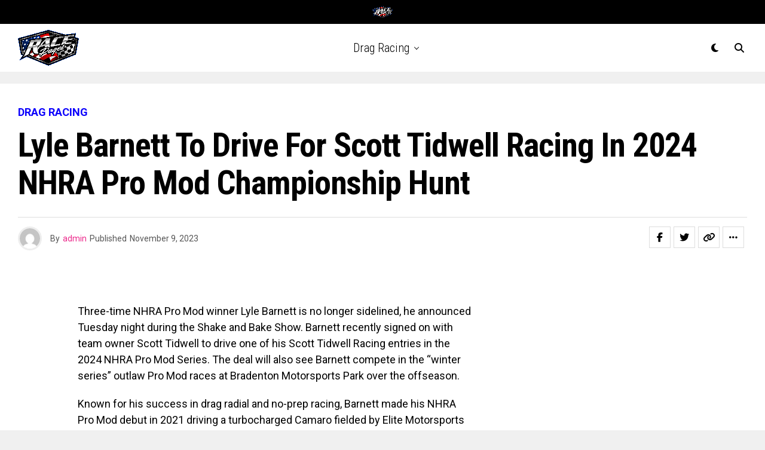

--- FILE ---
content_type: text/html; charset=utf-8
request_url: https://www.google.com/recaptcha/api2/aframe
body_size: 268
content:
<!DOCTYPE HTML><html><head><meta http-equiv="content-type" content="text/html; charset=UTF-8"></head><body><script nonce="p4mtbXvHPKmG3WwtVqGlXg">/** Anti-fraud and anti-abuse applications only. See google.com/recaptcha */ try{var clients={'sodar':'https://pagead2.googlesyndication.com/pagead/sodar?'};window.addEventListener("message",function(a){try{if(a.source===window.parent){var b=JSON.parse(a.data);var c=clients[b['id']];if(c){var d=document.createElement('img');d.src=c+b['params']+'&rc='+(localStorage.getItem("rc::a")?sessionStorage.getItem("rc::b"):"");window.document.body.appendChild(d);sessionStorage.setItem("rc::e",parseInt(sessionStorage.getItem("rc::e")||0)+1);localStorage.setItem("rc::h",'1770078891613');}}}catch(b){}});window.parent.postMessage("_grecaptcha_ready", "*");}catch(b){}</script></body></html>

--- FILE ---
content_type: application/javascript; charset=utf-8
request_url: https://fundingchoicesmessages.google.com/f/AGSKWxXYetdhOiIoV1sV8C225bFBB1sw-sN53h4JpLCoYnw5A7V7ub4UXNOZusDQO_0_QnUcRNK4wdE-v-rmA7rMhOjlzCMYOH0uyseeOvBE_P9kgsP8e4Hqlc4DM5TZ4vNkKQT-hHPzrA==?fccs=W251bGwsbnVsbCxudWxsLG51bGwsbnVsbCxudWxsLFsxNzcwMDc4ODkxLDgxODAwMDAwMF0sbnVsbCxudWxsLG51bGwsW251bGwsWzcsNl0sbnVsbCxudWxsLG51bGwsbnVsbCxudWxsLG51bGwsbnVsbCxudWxsLG51bGwsM10sImh0dHBzOi8vcmFjZXBhZ2VzLmNvbS9WaWRlb3MvZHJhZy1yYWNpbmcvdW5jYXRlZ29yaXplZC9seWxlLWJhcm5ldHQtdG8tZHJpdmUtZm9yLXNjb3R0LXRpZHdlbGwtcmFjaW5nLWluLTIwMjQtbmhyYS1wcm8tbW9kLWNoYW1waW9uc2hpcC1odW50LyIsbnVsbCxbWzgsIjdmNGF5NFNtNGtFIl0sWzksImVuLVVTIl0sWzE2LCJbMSwxLDFdIl0sWzE5LCIyIl0sWzE3LCJbMF0iXSxbMjQsIiJdLFsyOSwiZmFsc2UiXV1d
body_size: 121
content:
if (typeof __googlefc.fcKernelManager.run === 'function') {"use strict";this.default_ContributorServingResponseClientJs=this.default_ContributorServingResponseClientJs||{};(function(_){var window=this;
try{
var tp=function(a){this.A=_.r(a)};_.t(tp,_.G);var up=function(a){this.A=_.r(a)};_.t(up,_.G);up.prototype.getWhitelistStatus=function(){return _.E(this,2)};var vp=function(a){this.A=_.r(a)};_.t(vp,_.G);var wp=_.ed(vp),xp=function(a,b,c){this.B=a;this.j=_.z(b,tp,1);this.l=_.z(b,_.Qk,3);this.F=_.z(b,up,4);a=this.B.location.hostname;this.D=_.Fg(this.j,2)&&_.N(this.j,2)!==""?_.N(this.j,2):a;a=new _.Qg(_.Rk(this.l));this.C=new _.eh(_.q.document,this.D,a);this.console=null;this.o=new _.pp(this.B,c,a)};
xp.prototype.run=function(){if(_.N(this.j,3)){var a=this.C,b=_.N(this.j,3),c=_.gh(a),d=new _.Wg;b=_.hg(d,1,b);c=_.B(c,1,b);_.kh(a,c)}else _.hh(this.C,"FCNEC");_.rp(this.o,_.z(this.l,_.De,1),this.l.getDefaultConsentRevocationText(),this.l.getDefaultConsentRevocationCloseText(),this.l.getDefaultConsentRevocationAttestationText(),this.D);_.sp(this.o,_.E(this.F,1),this.F.getWhitelistStatus());var e;a=(e=this.B.googlefc)==null?void 0:e.__executeManualDeployment;a!==void 0&&typeof a==="function"&&_.Wo(this.o.G,
"manualDeploymentApi")};var yp=function(){};yp.prototype.run=function(a,b,c){var d;return _.u(function(e){d=wp(b);(new xp(a,d,c)).run();return e.return({})})};_.Uk(7,new yp);
}catch(e){_._DumpException(e)}
}).call(this,this.default_ContributorServingResponseClientJs);
// Google Inc.

//# sourceURL=/_/mss/boq-content-ads-contributor/_/js/k=boq-content-ads-contributor.ContributorServingResponseClientJs.en_US.7f4ay4Sm4kE.es5.O/d=1/exm=ad_blocking_detection_executable,kernel_loader,loader_js_executable/ed=1/rs=AJlcJMxcRWottFWkv7iSx2xUgPdsEv8lDg/m=cookie_refresh_executable
__googlefc.fcKernelManager.run('\x5b\x5b\x5b7,\x22\x5b\x5bnull,\\\x22racepages.com\\\x22,\\\x22AKsRol-2O4jp8U8bY-x00eNhzU7xTak6Ys0I4Old5rd_wc4xZ_m1CX1EnHduSSarxTarWdp5IUU2Vt3a8OBucg_oF55JluFAQ9NPMsXfBFhEMKnPfgfTHMy_T6KywB4Aat6aA0oZn1CRz6u59CWig4cdrNnr-RyqKw\\\\u003d\\\\u003d\\\x22\x5d,null,\x5b\x5bnull,null,null,\\\x22https:\/\/fundingchoicesmessages.google.com\/f\/AGSKWxXnYj-2Q9DUzIT5xzZqHqaXFn82ND-WNVAm_hbUU_yi4vra225_y7hlidl_-b-mRCovm6unRtakaUb4FygVVKTqcCTPo3bOkB5fYwcocyN4gB9NqfDRpqFc18cjUkS61X1MsALVMQ\\\\u003d\\\\u003d\\\x22\x5d,null,null,\x5bnull,null,null,\\\x22https:\/\/fundingchoicesmessages.google.com\/el\/AGSKWxX8gk-jJGcEY_IBJ72dWYpWn3Abum00xhOLYnmjlaI_qb4Q38t-zCMckm3PyutXD2r_VI7ooK1DzXQp6D8mRNPrQQU7A1ZgQzcizVTGyfuflSgYcAU0THD8gcv7T6gPmVsaW2TpyQ\\\\u003d\\\\u003d\\\x22\x5d,null,\x5bnull,\x5b7,6\x5d,null,null,null,null,null,null,null,null,null,3\x5d\x5d,\x5b2,1\x5d\x5d\x22\x5d\x5d,\x5bnull,null,null,\x22https:\/\/fundingchoicesmessages.google.com\/f\/AGSKWxUCDNbC5yxf1RnRtVbFbKAwT3GVSO3LOYndvESo9W-kXj27YnfVfFbhzOpSzZ3FrNAwg3FxEhSSb2ckYb5dGIyAuebvIhVsyN_CLEdTVq5yVEKvdm-PKNnL9R-4vUOXzXBVhWMDFA\\u003d\\u003d\x22\x5d\x5d');}

--- FILE ---
content_type: application/javascript; charset=utf-8
request_url: https://fundingchoicesmessages.google.com/f/AGSKWxXEPxR1ZOpV3Eu2hR0Nx74v0LSET62K5xw_Y-IOXUagInnH0NCs7Oa5mLOu2KYjwvYZe9kcexFkPEXkozouFEbzkc4nubagtEXS9KBL--ieQla2CxMxHjI5nDEqtRxI6Tn9_0OPMsySj8vDXI0aae4-smM4W_-zduyZIQTZAM-Px2JNZKUHNbpAOYxg/_/betrad.js/ad_feed._prebid_/adpositionsizein-_lazy_ads/
body_size: -1289
content:
window['f1a5b145-94c1-4d7b-904d-09cc7068c291'] = true;